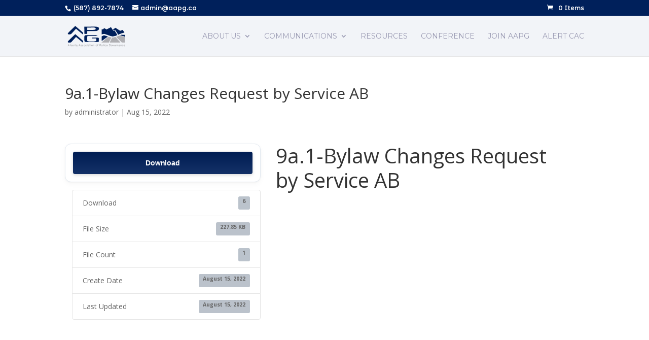

--- FILE ---
content_type: text/javascript
request_url: https://aapg.ca/wp-content/plugins/ultimate-member/assets/libs/fileupload/fileupload.js?ver=2.11.1
body_size: 2987
content:
/*!
 * jQuery Upload File Plugin
 * version: 3.1.2
 * @requires jQuery v1.5 or later & form plugin
 * Copyright (c) 2013 Ravishanker Kusuma
 * http://hayageek.com/
 */
(function(b){if(b.fn.ajaxForm==undefined){}var a={};a.fileapi=b("<input type='file'/>").get(0).files!==undefined;a.formdata=window.FormData!==undefined;b.fn.uploadFile=function(t){var r=b.extend({url:"",method:"POST",enctype:"multipart/form-data",formData:null,returnType:null,allowedTypes:"*",fileName:"file",formData:{},dynamicFormData:function(){return{}},maxFileSize:-1,maxFileCount:-1,multiple:true,dragDrop:true,autoSubmit:true,showCancel:true,showAbort:true,showDone:true,showDelete:false,showError:true,showStatusAfterSuccess:true,showStatusAfterError:true,showFileCounter:true,fileCounterStyle:"). ",showProgress:false,onSelect:function(s){return true},onSubmit:function(s,u){},onSuccess:function(u,s,v){},onError:function(v,s,u){},deleteCallback:false,afterUploadAll:false,uploadButtonClass:"upload",dragDropStr:"",abortStr:"Abort",cancelStr:"Cancel",deletelStr:"Delete",doneStr:"Done",multiDragErrorStr:"Multiple File Drag &amp; Drop is not allowed.",extErrorStr:"",sizeErrorStr:"",uploadErrorStr:"Upload is not allowed",maxFileCountErrorStr:""},t);this.fileCounter=1;this.selectedFiles=0;this.fCounter=0;this.sCounter=0;this.tCounter=0;var d="upload-"+(new Date().getTime());this.formGroup=d;this.hide();this.errorLog=b("<div></div>");this.after(this.errorLog);this.responses=[];if(!a.formdata){r.dragDrop=false}if(!a.formdata){r.multiple=false}var m=this;var e=b("<div>"+b(this).html()+"</div>");b(e).addClass(r.uploadButtonClass);(function k(){if(b.fn.ajaxForm){if(r.dragDrop){var s=b('<div class="ajax-upload-dragdrop" style="vertical-align:top;"></div>');b(m).before(s);b(s).append(e);b(s).prepend(b(r.dragDropStr));f(m,r,s)}else{b(m).before(e)}q(m,d,r,e)}else{window.setTimeout(k,10)}})();this.startUpload=function(){b("."+this.formGroup).each(function(u,s){if(b(this).is("form")){b(this).submit()}})};this.stopUpload=function(){b(".upload-red").each(function(u,s){if(b(this).hasClass(m.formGroup)){b(this).click()}})};this.getResponses=function(){return this.responses};var g=false;function j(){if(r.afterUploadAll&&!g){g=true;(function s(){if(m.sCounter!=0&&(m.sCounter+m.fCounter==m.tCounter)){r.afterUploadAll(m);g=false}else{window.setTimeout(s,100)}})()}}function f(w,u,v){v.on("dragenter",function(s){s.stopPropagation();s.preventDefault();b(this).css("border","2px dashed #ddd")});v.on("dragover",function(s){s.stopPropagation();s.preventDefault()});v.on("drop",function(x){b(this).css("border","2px dashed #ddd");x.preventDefault();w.errorLog.html("");var s=x.originalEvent.dataTransfer.files;if(!u.multiple&&s.length>1){if(u.showError){b("<div class='um-error-block'>"+u.multiDragErrorStr+"</div>").appendTo(w.errorLog)}return}if(u.onSelect(s)==false){return}l(u,w,s)});b(document).on("dragenter",function(s){s.stopPropagation();s.preventDefault()});b(document).on("dragover",function(s){s.stopPropagation();s.preventDefault();v.css("border","2px dashed #ddd")});b(document).on("drop",function(s){s.stopPropagation();s.preventDefault();v.css("border","2px dashed #ddd")})}function i(s){var v="";var u=s/1024;if(parseInt(u)>1024){var w=u/1024;v=w.toFixed(2)+" MB"}else{v=u.toFixed(2)+" KB"}return v}function o(x){var y=[];if(jQuery.type(x)=="string"){y=x.split("&")}else{y=b.param(x).split("&")}var u=y.length;var s=[];var w,v;for(w=0;w<u;w++){y[w]=y[w].replace(/\+/g," ");v=y[w].split("=");s.push([decodeURIComponent(v[0]),decodeURIComponent(v[1])])}return s}function l(H,B,u){for(var C=0;C<u.length;C++){if(!c(B,H,u[C].name)){if(H.showError){b("<div class='um-error-block'>"+H.extErrorStr+"</div>").appendTo(B.errorLog)}continue}if(H.maxFileSize!=-1&&u[C].size>H.maxFileSize){if(H.showError){b("<div class='um-error-block'>"+H.sizeErrorStr+"</div>").appendTo(B.errorLog)}continue}if(H.maxFileCount!=-1&&B.selectedFiles>=H.maxFileCount){if(H.showError){b("<div class='um-error-block'>"+H.maxFileCountErrorStr+"</div>").appendTo(B.errorLog)}continue}B.selectedFiles++;var D=H;var w=new FormData();var A=H.fileName.replace("[]","");w.append(A,u[C]);var y=H.formData;if(y){var F=o(y);for(var z=0;z<F.length;z++){if(F[z]){w.append(F[z][0],F[z][1])}}}D.fileData=w;var E=new p(B,H);var G="";if(H.showFileCounter){G=B.fileCounter+H.fileCounterStyle+u[C].name}else{G=u[C].name}/*E.filename.html(G);*/var v=b("<form style='display:block; position:absolute;left: 150px;' class='"+B.formGroup+"' method='"+H.method+"' action='"+H.url+"' enctype='"+H.enctype+"'></form>");v.appendTo("body");var x=[];x.push(u[C].name);n(v,D,E,x,B);B.fileCounter++}}function c(w,v,y){var x=v.allowedTypes.toLowerCase().split(",");var u=y.split(".").pop().toLowerCase();if(v.allowedTypes!="*"&&jQuery.inArray(u,x)<0){return false}return true}function h(u,w){if(u.showFileCounter){var v=b(".upload-filename").length;w.fileCounter=v+1;b(".upload-filename").each(function(A,y){var s=b(this).html().split(u.fileCounterStyle);var x=parseInt(s[0])-1;var z=v+u.fileCounterStyle+s[1];b(this).html(z);v--})}}function q(y,B,D,u){var A="ajax-upload-id-"+(new Date().getTime());var w=b("<form method='"+D.method+"' action='"+D.url+"' enctype='"+D.enctype+"'></form>");var v="<input type='file' id='"+A+"' name='"+D.fileName+"'/>";if(D.multiple){if(D.fileName.indexOf("[]")!=D.fileName.length-2){D.fileName+="[]"}v="<input type='file' id='"+A+"' name='"+D.fileName+"' multiple/>"}var z=b(v).appendTo(w);z.change(function(){y.errorLog.html("");var K=D.allowedTypes.toLowerCase().split(",");var G=[];if(this.files){for(H=0;H<this.files.length;H++){G.push(this.files[H].name)}if(D.onSelect(this.files)==false){return}}else{var I=b(this).val();var F=[];G.push(I);if(!c(y,D,I)){if(D.showError){b("<div class='um-error-block'>"+D.extErrorStr+"</div>").appendTo(y.errorLog)}return}F.push({name:I,size:"NA"});if(D.onSelect(F)==false){return}}h(D,y);u.unbind("click");w.hide();q(y,B,D,u);w.addClass(B);if(a.fileapi&&a.formdata){w.removeClass(B);var J=this.files;l(D,y,J)}else{var E="";for(var H=0;H<G.length;H++){if(D.showFileCounter){E+=y.fileCounter+D.fileCounterStyle+G[H]+"<br>"}else{E+=G[H]+"<br>"}y.fileCounter++}if(D.maxFileCount!=-1&&(y.selectedFiles+G.length)>D.maxFileCount){if(D.showError){b("<div class='um-error-block'>"+D.maxFileCountErrorStr+"</div>").appendTo(y.errorLog)}return}y.selectedFiles+=G.length;var s=new p(y,D);s.filename.html(E);n(w,D,s,G,y)}});w.css({margin:0,padding:0});var C=b(u).width()+10;if(C==10){C=120}var x=u.height()+10;if(x==10){x=35}u.css({position:"relative",overflow:"hidden",cursor:"default"});z.css({position:"absolute",cursor:"pointer",top:"0px",width:'100%',height:'34px',left:"0px","z-index":"100",opacity:"0.0",filter:"alpha(opacity=0)","-ms-filter":"alpha(opacity=0)","-khtml-opacity":"0.0","-moz-opacity":"0.0"});w.appendTo(u)}function p(v,u){this.statusbar=b("<div class='upload-statusbar'></div>");/*this.filename=b("<div class='upload-filename'></div>").appendTo(this.statusbar);*/this.progressDiv=b("<div class='upload-progress'>").appendTo(this.statusbar).hide();this.progressbar=b("<div class='upload-bar "+v.formGroup+"'></div>").appendTo(this.progressDiv);this.abort=b("<div class='upload-red "+v.formGroup+"'>"+u.abortStr+"</div>").appendTo(this.statusbar).hide();this.cancel=b("<div class='upload-red'>"+u.cancelStr+"</div>").appendTo(this.statusbar).hide();this.done=b("<div class='upload-green'>"+u.doneStr+"</div>").appendTo(this.statusbar).hide();this.del=b("<div class='upload-red'>"+u.deletelStr+"</div>").appendTo(this.statusbar).hide();v.errorLog.after(this.statusbar);return this}function n(z,y,u,w,A){var x=null;var v={cache:false,contentType:false,processData:false,forceSync:false,data:y.formData,formData:y.fileData,dataType:y.returnType,beforeSubmit:function(F,C,E){if(y.onSubmit.call(this,w)!=false){var B=y.dynamicFormData();if(B){var s=o(B);if(s){for(var D=0;D<s.length;D++){if(s[D]){if(y.fileData!=undefined){E.formData.append(s[D][0],s[D][1])}else{E.data[s[D][0]]=s[D][1]}}}}}A.tCounter+=w.length;j();return true}u.statusbar.append("<div class='um-error-block'>"+y.uploadErrorStr+"</div>");u.cancel.show();z.remove();u.cancel.click(function(){u.statusbar.remove()});return false},beforeSend:function(B,s){u.progressDiv.show();u.cancel.hide();u.done.hide();if(y.showAbort){u.abort.show();u.abort.click(function(){B.abort();A.selectedFiles-=w.length})}if(!a.formdata){u.progressbar.width("5%")}else{u.progressbar.width("1%")}},uploadProgress:function(E,s,D,C){if(C>98){C=98}var B=C+"%";if(C>1){u.progressbar.width(B)}if(y.showProgress){u.progressbar.html(B);u.progressbar.css("text-align","center")}},success:function(B,s,C){A.responses.push(B);u.progressbar.width("100%");if(y.showProgress){u.progressbar.html("100%");u.progressbar.css("text-align","center")}u.abort.hide();y.onSuccess.call(this,w,B,C);if(y.showStatusAfterSuccess){if(y.showDone){u.done.show();u.done.click(function(){u.statusbar.hide("slow");u.statusbar.remove()})}else{u.done.hide()}if(y.showDelete){u.del.show();u.del.click(function(){u.statusbar.hide().remove();if(y.deleteCallback){y.deleteCallback.call(this,B,u)}A.selectedFiles-=w.length;h(y,A)})}else{u.del.hide()}}else{u.statusbar.hide("slow");u.statusbar.remove()}z.remove();A.sCounter+=w.length},error:function(C,s,B){u.abort.hide();if(C.statusText=="abort"){u.statusbar.hide("slow").remove();h(y,A)}else{y.onError.call(this,w,s,B);if(y.showStatusAfterError){u.progressDiv.hide();u.statusbar.append("<span class='um-error-block'>ERROR: "+B+"</span>")}else{u.statusbar.hide();u.statusbar.remove()}A.selectedFiles-=w.length}z.remove();A.fCounter+=w.length}};if(y.autoSubmit){z.ajaxSubmit(v)}else{if(y.showCancel){u.cancel.show();u.cancel.click(function(){z.remove();u.statusbar.remove();A.selectedFiles-=w.length;h(y,A)})}z.ajaxForm(v)}}return this}}(jQuery));
